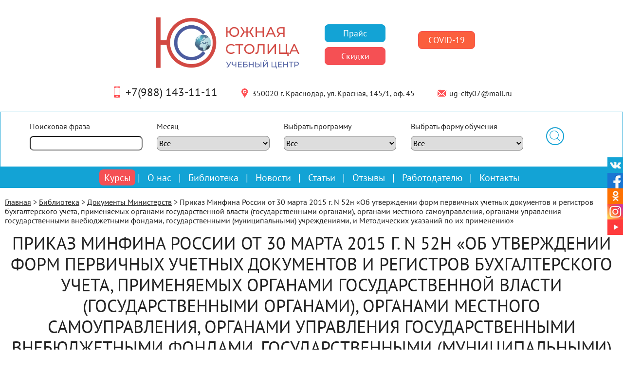

--- FILE ---
content_type: text/html; charset=utf-8
request_url: https://xn--123-3ed8d.xn--p1ai/distantsionnoe-obuchenie-biblioteka/prikaz-minfina-rossii-ot-30-marta-2015-g-n-52n-ob-utverzhdenii-form-pervichnyh-uchetnyh-dokumentov-i-registrov-buhgalterskogo-ucheta-primenyaemyh-organami-gosudarstvennoj-vlasti-gosudarstvennymi-orga/
body_size: 11756
content:
<!DOCTYPE html>
<html lang=ru class="adap">
<head>

    <meta charset="utf-8" />
    <!-- Platinum Seo Pack, version 2.4.0 by https://techblissonline.com/ -->
<title>Приказ Минфина России от 30 марта 2015 г. N 52н &quot;Об утверждении форм первичных учетных документов и регистров бухгалтерского учета, применяемых органами государственной власти (государственными органами), органами местного самоуправления, органами управления государственными внебюджетными фондами, государственными (муниципальными) учреждениями, и Методических указаний по их применению&quot; | Южная столица</title>

<meta name="robots" content="index,follow" />
<link rel="canonical" href="https://xn--123-3ed8d.xn--p1ai/distantsionnoe-obuchenie-biblioteka/prikaz-minfina-rossii-ot-30-marta-2015-g-n-52n-ob-utverzhdenii-form-pervichnyh-uchetnyh-dokumentov-i-registrov-buhgalterskogo-ucheta-primenyaemyh-organami-gosudarstvennoj-vlasti-gosudarstvennymi-orga/" />

<!--Techblissonline Platinum SEO Pack -->

    <meta name="viewport" content="width=device-width, initial-scale=1">
    <link rel="shortcut icon" href="https://xn--123-3ed8d.xn--p1ai/favicon.png">

    <!--[if IE]>
    <script src="https://xn--123-3ed8d.xn--p1ai/wp-content/themes/kursy/js/html5.js"></script>
    <![endif]-->

	<style id='wp-img-auto-sizes-contain-inline-css' type='text/css'>
img:is([sizes=auto i],[sizes^="auto," i]){contain-intrinsic-size:3000px 1500px}
/*# sourceURL=wp-img-auto-sizes-contain-inline-css */
</style>
<link rel='stylesheet' id='twb-open-sans-css' href='https://fonts.googleapis.com/css?family=Open+Sans%3A300%2C400%2C500%2C600%2C700%2C800&#038;display=swap&#038;ver=6.9'  media='all' />
<link rel='stylesheet' id='twbbwg-global-css' href='https://xn--123-3ed8d.xn--p1ai/wp-content/plugins/photo-gallery/booster/assets/css/global.css?ver=1.0.0'  media='all' />
<style id='wp-emoji-styles-inline-css' type='text/css'>

	img.wp-smiley, img.emoji {
		display: inline !important;
		border: none !important;
		box-shadow: none !important;
		height: 1em !important;
		width: 1em !important;
		margin: 0 0.07em !important;
		vertical-align: -0.1em !important;
		background: none !important;
		padding: 0 !important;
	}
/*# sourceURL=wp-emoji-styles-inline-css */
</style>
<link rel='stylesheet' id='wp-block-library-css' href='https://xn--123-3ed8d.xn--p1ai/wp-includes/css/dist/block-library/style.min.css?ver=6.9'  media='all' />
<style id='global-styles-inline-css' type='text/css'>
:root{--wp--preset--aspect-ratio--square: 1;--wp--preset--aspect-ratio--4-3: 4/3;--wp--preset--aspect-ratio--3-4: 3/4;--wp--preset--aspect-ratio--3-2: 3/2;--wp--preset--aspect-ratio--2-3: 2/3;--wp--preset--aspect-ratio--16-9: 16/9;--wp--preset--aspect-ratio--9-16: 9/16;--wp--preset--color--black: #000000;--wp--preset--color--cyan-bluish-gray: #abb8c3;--wp--preset--color--white: #ffffff;--wp--preset--color--pale-pink: #f78da7;--wp--preset--color--vivid-red: #cf2e2e;--wp--preset--color--luminous-vivid-orange: #ff6900;--wp--preset--color--luminous-vivid-amber: #fcb900;--wp--preset--color--light-green-cyan: #7bdcb5;--wp--preset--color--vivid-green-cyan: #00d084;--wp--preset--color--pale-cyan-blue: #8ed1fc;--wp--preset--color--vivid-cyan-blue: #0693e3;--wp--preset--color--vivid-purple: #9b51e0;--wp--preset--gradient--vivid-cyan-blue-to-vivid-purple: linear-gradient(135deg,rgb(6,147,227) 0%,rgb(155,81,224) 100%);--wp--preset--gradient--light-green-cyan-to-vivid-green-cyan: linear-gradient(135deg,rgb(122,220,180) 0%,rgb(0,208,130) 100%);--wp--preset--gradient--luminous-vivid-amber-to-luminous-vivid-orange: linear-gradient(135deg,rgb(252,185,0) 0%,rgb(255,105,0) 100%);--wp--preset--gradient--luminous-vivid-orange-to-vivid-red: linear-gradient(135deg,rgb(255,105,0) 0%,rgb(207,46,46) 100%);--wp--preset--gradient--very-light-gray-to-cyan-bluish-gray: linear-gradient(135deg,rgb(238,238,238) 0%,rgb(169,184,195) 100%);--wp--preset--gradient--cool-to-warm-spectrum: linear-gradient(135deg,rgb(74,234,220) 0%,rgb(151,120,209) 20%,rgb(207,42,186) 40%,rgb(238,44,130) 60%,rgb(251,105,98) 80%,rgb(254,248,76) 100%);--wp--preset--gradient--blush-light-purple: linear-gradient(135deg,rgb(255,206,236) 0%,rgb(152,150,240) 100%);--wp--preset--gradient--blush-bordeaux: linear-gradient(135deg,rgb(254,205,165) 0%,rgb(254,45,45) 50%,rgb(107,0,62) 100%);--wp--preset--gradient--luminous-dusk: linear-gradient(135deg,rgb(255,203,112) 0%,rgb(199,81,192) 50%,rgb(65,88,208) 100%);--wp--preset--gradient--pale-ocean: linear-gradient(135deg,rgb(255,245,203) 0%,rgb(182,227,212) 50%,rgb(51,167,181) 100%);--wp--preset--gradient--electric-grass: linear-gradient(135deg,rgb(202,248,128) 0%,rgb(113,206,126) 100%);--wp--preset--gradient--midnight: linear-gradient(135deg,rgb(2,3,129) 0%,rgb(40,116,252) 100%);--wp--preset--font-size--small: 13px;--wp--preset--font-size--medium: 20px;--wp--preset--font-size--large: 36px;--wp--preset--font-size--x-large: 42px;--wp--preset--spacing--20: 0.44rem;--wp--preset--spacing--30: 0.67rem;--wp--preset--spacing--40: 1rem;--wp--preset--spacing--50: 1.5rem;--wp--preset--spacing--60: 2.25rem;--wp--preset--spacing--70: 3.38rem;--wp--preset--spacing--80: 5.06rem;--wp--preset--shadow--natural: 6px 6px 9px rgba(0, 0, 0, 0.2);--wp--preset--shadow--deep: 12px 12px 50px rgba(0, 0, 0, 0.4);--wp--preset--shadow--sharp: 6px 6px 0px rgba(0, 0, 0, 0.2);--wp--preset--shadow--outlined: 6px 6px 0px -3px rgb(255, 255, 255), 6px 6px rgb(0, 0, 0);--wp--preset--shadow--crisp: 6px 6px 0px rgb(0, 0, 0);}:where(.is-layout-flex){gap: 0.5em;}:where(.is-layout-grid){gap: 0.5em;}body .is-layout-flex{display: flex;}.is-layout-flex{flex-wrap: wrap;align-items: center;}.is-layout-flex > :is(*, div){margin: 0;}body .is-layout-grid{display: grid;}.is-layout-grid > :is(*, div){margin: 0;}:where(.wp-block-columns.is-layout-flex){gap: 2em;}:where(.wp-block-columns.is-layout-grid){gap: 2em;}:where(.wp-block-post-template.is-layout-flex){gap: 1.25em;}:where(.wp-block-post-template.is-layout-grid){gap: 1.25em;}.has-black-color{color: var(--wp--preset--color--black) !important;}.has-cyan-bluish-gray-color{color: var(--wp--preset--color--cyan-bluish-gray) !important;}.has-white-color{color: var(--wp--preset--color--white) !important;}.has-pale-pink-color{color: var(--wp--preset--color--pale-pink) !important;}.has-vivid-red-color{color: var(--wp--preset--color--vivid-red) !important;}.has-luminous-vivid-orange-color{color: var(--wp--preset--color--luminous-vivid-orange) !important;}.has-luminous-vivid-amber-color{color: var(--wp--preset--color--luminous-vivid-amber) !important;}.has-light-green-cyan-color{color: var(--wp--preset--color--light-green-cyan) !important;}.has-vivid-green-cyan-color{color: var(--wp--preset--color--vivid-green-cyan) !important;}.has-pale-cyan-blue-color{color: var(--wp--preset--color--pale-cyan-blue) !important;}.has-vivid-cyan-blue-color{color: var(--wp--preset--color--vivid-cyan-blue) !important;}.has-vivid-purple-color{color: var(--wp--preset--color--vivid-purple) !important;}.has-black-background-color{background-color: var(--wp--preset--color--black) !important;}.has-cyan-bluish-gray-background-color{background-color: var(--wp--preset--color--cyan-bluish-gray) !important;}.has-white-background-color{background-color: var(--wp--preset--color--white) !important;}.has-pale-pink-background-color{background-color: var(--wp--preset--color--pale-pink) !important;}.has-vivid-red-background-color{background-color: var(--wp--preset--color--vivid-red) !important;}.has-luminous-vivid-orange-background-color{background-color: var(--wp--preset--color--luminous-vivid-orange) !important;}.has-luminous-vivid-amber-background-color{background-color: var(--wp--preset--color--luminous-vivid-amber) !important;}.has-light-green-cyan-background-color{background-color: var(--wp--preset--color--light-green-cyan) !important;}.has-vivid-green-cyan-background-color{background-color: var(--wp--preset--color--vivid-green-cyan) !important;}.has-pale-cyan-blue-background-color{background-color: var(--wp--preset--color--pale-cyan-blue) !important;}.has-vivid-cyan-blue-background-color{background-color: var(--wp--preset--color--vivid-cyan-blue) !important;}.has-vivid-purple-background-color{background-color: var(--wp--preset--color--vivid-purple) !important;}.has-black-border-color{border-color: var(--wp--preset--color--black) !important;}.has-cyan-bluish-gray-border-color{border-color: var(--wp--preset--color--cyan-bluish-gray) !important;}.has-white-border-color{border-color: var(--wp--preset--color--white) !important;}.has-pale-pink-border-color{border-color: var(--wp--preset--color--pale-pink) !important;}.has-vivid-red-border-color{border-color: var(--wp--preset--color--vivid-red) !important;}.has-luminous-vivid-orange-border-color{border-color: var(--wp--preset--color--luminous-vivid-orange) !important;}.has-luminous-vivid-amber-border-color{border-color: var(--wp--preset--color--luminous-vivid-amber) !important;}.has-light-green-cyan-border-color{border-color: var(--wp--preset--color--light-green-cyan) !important;}.has-vivid-green-cyan-border-color{border-color: var(--wp--preset--color--vivid-green-cyan) !important;}.has-pale-cyan-blue-border-color{border-color: var(--wp--preset--color--pale-cyan-blue) !important;}.has-vivid-cyan-blue-border-color{border-color: var(--wp--preset--color--vivid-cyan-blue) !important;}.has-vivid-purple-border-color{border-color: var(--wp--preset--color--vivid-purple) !important;}.has-vivid-cyan-blue-to-vivid-purple-gradient-background{background: var(--wp--preset--gradient--vivid-cyan-blue-to-vivid-purple) !important;}.has-light-green-cyan-to-vivid-green-cyan-gradient-background{background: var(--wp--preset--gradient--light-green-cyan-to-vivid-green-cyan) !important;}.has-luminous-vivid-amber-to-luminous-vivid-orange-gradient-background{background: var(--wp--preset--gradient--luminous-vivid-amber-to-luminous-vivid-orange) !important;}.has-luminous-vivid-orange-to-vivid-red-gradient-background{background: var(--wp--preset--gradient--luminous-vivid-orange-to-vivid-red) !important;}.has-very-light-gray-to-cyan-bluish-gray-gradient-background{background: var(--wp--preset--gradient--very-light-gray-to-cyan-bluish-gray) !important;}.has-cool-to-warm-spectrum-gradient-background{background: var(--wp--preset--gradient--cool-to-warm-spectrum) !important;}.has-blush-light-purple-gradient-background{background: var(--wp--preset--gradient--blush-light-purple) !important;}.has-blush-bordeaux-gradient-background{background: var(--wp--preset--gradient--blush-bordeaux) !important;}.has-luminous-dusk-gradient-background{background: var(--wp--preset--gradient--luminous-dusk) !important;}.has-pale-ocean-gradient-background{background: var(--wp--preset--gradient--pale-ocean) !important;}.has-electric-grass-gradient-background{background: var(--wp--preset--gradient--electric-grass) !important;}.has-midnight-gradient-background{background: var(--wp--preset--gradient--midnight) !important;}.has-small-font-size{font-size: var(--wp--preset--font-size--small) !important;}.has-medium-font-size{font-size: var(--wp--preset--font-size--medium) !important;}.has-large-font-size{font-size: var(--wp--preset--font-size--large) !important;}.has-x-large-font-size{font-size: var(--wp--preset--font-size--x-large) !important;}
/*# sourceURL=global-styles-inline-css */
</style>

<style id='classic-theme-styles-inline-css' type='text/css'>
/*! This file is auto-generated */
.wp-block-button__link{color:#fff;background-color:#32373c;border-radius:9999px;box-shadow:none;text-decoration:none;padding:calc(.667em + 2px) calc(1.333em + 2px);font-size:1.125em}.wp-block-file__button{background:#32373c;color:#fff;text-decoration:none}
/*# sourceURL=/wp-includes/css/classic-themes.min.css */
</style>
<link rel='stylesheet' id='bwg_fonts-css' href='https://xn--123-3ed8d.xn--p1ai/wp-content/plugins/photo-gallery/css/bwg-fonts/fonts.css?ver=0.0.1'  media='all' />
<link rel='stylesheet' id='sumoselect-css' href='https://xn--123-3ed8d.xn--p1ai/wp-content/plugins/photo-gallery/css/sumoselect.min.css?ver=3.4.6'  media='all' />
<link rel='stylesheet' id='mCustomScrollbar-css' href='https://xn--123-3ed8d.xn--p1ai/wp-content/plugins/photo-gallery/css/jquery.mCustomScrollbar.min.css?ver=3.1.5'  media='all' />
<link rel='stylesheet' id='bwg_googlefonts-css' href='https://fonts.googleapis.com/css?family=Ubuntu&#038;subset=greek,latin,greek-ext,vietnamese,cyrillic-ext,latin-ext,cyrillic'  media='all' />
<link rel='stylesheet' id='bwg_frontend-css' href='https://xn--123-3ed8d.xn--p1ai/wp-content/plugins/photo-gallery/css/styles.min.css?ver=1.8.37'  media='all' />
<link rel='stylesheet' id='owl_carousel-css' href='https://xn--123-3ed8d.xn--p1ai/wp-content/themes/kursy/owl.carousel.css?ver=6.9'  media='all' />
<link rel='stylesheet' id='style-css' href='https://xn--123-3ed8d.xn--p1ai/wp-content/themes/kursy/style.css?ver=2020-0207-26'  media='all' />
<script type="text/javascript" src="https://xn--123-3ed8d.xn--p1ai/wp-content/themes/kursy/js/jquery.js?ver=6.9" id="jquery-js"></script>
<script type="text/javascript" src="https://xn--123-3ed8d.xn--p1ai/wp-content/plugins/photo-gallery/booster/assets/js/circle-progress.js?ver=1.2.2" id="twbbwg-circle-js"></script>
<script type="text/javascript" id="twbbwg-global-js-extra">
/* <![CDATA[ */
var twb = {"nonce":"2fa527f2ac","ajax_url":"https://xn--123-3ed8d.xn--p1ai/wp-admin/admin-ajax.php","plugin_url":"https://xn--123-3ed8d.xn--p1ai/wp-content/plugins/photo-gallery/booster","href":"https://xn--123-3ed8d.xn--p1ai/wp-admin/admin.php?page=twbbwg_photo-gallery"};
var twb = {"nonce":"2fa527f2ac","ajax_url":"https://xn--123-3ed8d.xn--p1ai/wp-admin/admin-ajax.php","plugin_url":"https://xn--123-3ed8d.xn--p1ai/wp-content/plugins/photo-gallery/booster","href":"https://xn--123-3ed8d.xn--p1ai/wp-admin/admin.php?page=twbbwg_photo-gallery"};
//# sourceURL=twbbwg-global-js-extra
/* ]]> */
</script>
<script type="text/javascript" src="https://xn--123-3ed8d.xn--p1ai/wp-content/plugins/photo-gallery/booster/assets/js/global.js?ver=1.0.0" id="twbbwg-global-js"></script>
<script type="text/javascript" src="https://xn--123-3ed8d.xn--p1ai/wp-content/plugins/photo-gallery/js/jquery.sumoselect.min.js?ver=3.4.6" id="sumoselect-js"></script>
<script type="text/javascript" src="https://xn--123-3ed8d.xn--p1ai/wp-content/plugins/photo-gallery/js/tocca.min.js?ver=2.0.9" id="bwg_mobile-js"></script>
<script type="text/javascript" src="https://xn--123-3ed8d.xn--p1ai/wp-content/plugins/photo-gallery/js/jquery.mCustomScrollbar.concat.min.js?ver=3.1.5" id="mCustomScrollbar-js"></script>
<script type="text/javascript" src="https://xn--123-3ed8d.xn--p1ai/wp-content/plugins/photo-gallery/js/jquery.fullscreen.min.js?ver=0.6.0" id="jquery-fullscreen-js"></script>
<script type="text/javascript" id="bwg_frontend-js-extra">
/* <![CDATA[ */
var bwg_objectsL10n = {"bwg_field_required":"\u043f\u043e\u043b\u0435 \u043e\u0431\u044f\u0437\u0430\u0442\u0435\u043b\u044c\u043d\u043e \u0434\u043b\u044f \u0437\u0430\u043f\u043e\u043b\u043d\u0435\u043d\u0438\u044f.","bwg_mail_validation":"\u041d\u0435\u0434\u043e\u043f\u0443\u0441\u0442\u0438\u043c\u044b\u0439 email-\u0430\u0434\u0440\u0435\u0441.","bwg_search_result":"\u041d\u0435\u0442 \u0438\u0437\u043e\u0431\u0440\u0430\u0436\u0435\u043d\u0438\u0439, \u0441\u043e\u043e\u0442\u0432\u0435\u0442\u0441\u0442\u0432\u0443\u044e\u0449\u0438\u0445 \u0432\u0430\u0448\u0435\u043c\u0443 \u043f\u043e\u0438\u0441\u043a\u0443.","bwg_select_tag":"\u0412\u044b\u0431\u0435\u0440\u0438\u0442\u0435 \u043c\u0435\u0442\u043a\u0443","bwg_order_by":"\u0423\u043f\u043e\u0440\u044f\u0434\u043e\u0447\u0438\u0442\u044c \u043f\u043e","bwg_search":"\u041f\u043e\u0438\u0441\u043a","bwg_show_ecommerce":"\u041f\u043e\u043a\u0430\u0437\u0430\u0442\u044c \u044d\u043b\u0435\u043a\u0442\u0440\u043e\u043d\u043d\u0443\u044e \u0442\u043e\u0440\u0433\u043e\u0432\u043b\u044e","bwg_hide_ecommerce":"\u0421\u043a\u0440\u044b\u0442\u044c \u044d\u043b\u0435\u043a\u0442\u0440\u043e\u043d\u043d\u0443\u044e \u0442\u043e\u0440\u0433\u043e\u0432\u043b\u044e","bwg_show_comments":"\u041f\u043e\u043a\u0430\u0437\u0430\u0442\u044c \u043a\u043e\u043c\u043c\u0435\u043d\u0442\u0430\u0440\u0438\u0438","bwg_hide_comments":"\u0421\u043a\u0440\u044b\u0442\u044c \u043a\u043e\u043c\u043c\u0435\u043d\u0442\u0430\u0440\u0438\u0438","bwg_restore":"\u0412\u043e\u0441\u0441\u0442\u0430\u043d\u043e\u0432\u0438\u0442\u044c","bwg_maximize":"\u041c\u0430\u043a\u0441\u0438\u043c\u0438\u0437\u0438\u0440\u043e\u0432\u0430\u0442\u044c","bwg_fullscreen":"\u041d\u0430 \u0432\u0435\u0441\u044c \u044d\u043a\u0440\u0430\u043d","bwg_exit_fullscreen":"\u041e\u0442\u043a\u043b\u044e\u0447\u0438\u0442\u044c \u043f\u043e\u043b\u043d\u043e\u044d\u043a\u0440\u0430\u043d\u043d\u044b\u0439 \u0440\u0435\u0436\u0438\u043c","bwg_search_tag":"\u041f\u041e\u0418\u0421\u041a...","bwg_tag_no_match":"\u041c\u0435\u0442\u043a\u0438 \u043d\u0435 \u043d\u0430\u0439\u0434\u0435\u043d\u044b","bwg_all_tags_selected":"\u0412\u0441\u0435 \u043c\u0435\u0442\u043a\u0438 \u0432\u044b\u0431\u0440\u0430\u043d\u044b","bwg_tags_selected":"\u0432\u044b\u0431\u0440\u0430\u043d\u043d\u044b\u0435 \u043c\u0435\u0442\u043a\u0438","play":"\u0412\u043e\u0441\u043f\u0440\u043e\u0438\u0437\u0432\u0435\u0441\u0442\u0438","pause":"\u041f\u0430\u0443\u0437\u0430","is_pro":"","bwg_play":"\u0412\u043e\u0441\u043f\u0440\u043e\u0438\u0437\u0432\u0435\u0441\u0442\u0438","bwg_pause":"\u041f\u0430\u0443\u0437\u0430","bwg_hide_info":"\u0421\u043a\u0440\u044b\u0442\u044c \u0438\u043d\u0444\u043e\u0440\u043c\u0430\u0446\u0438\u044e","bwg_show_info":"\u041f\u043e\u043a\u0430\u0437\u0430\u0442\u044c \u0438\u043d\u0444\u043e\u0440\u043c\u0430\u0446\u0438\u044e","bwg_hide_rating":"\u0421\u043a\u0440\u044b\u0442\u044c \u0440\u0435\u0439\u0442\u0438\u043d\u0433","bwg_show_rating":"\u041f\u043e\u043a\u0430\u0437\u0430\u0442\u044c \u0440\u0435\u0439\u0442\u0438\u043d\u0433","ok":"Ok","cancel":"\u041e\u0442\u043c\u0435\u043d\u0430","select_all":"\u0412\u044b\u0434\u0435\u043b\u0438\u0442\u044c \u0432\u0441\u0451","lazy_load":"0","lazy_loader":"https://xn--123-3ed8d.xn--p1ai/wp-content/plugins/photo-gallery/images/ajax_loader.png","front_ajax":"0","bwg_tag_see_all":"\u043f\u043e\u0441\u043c\u043e\u0442\u0440\u0435\u0442\u044c \u0432\u0441\u0435 \u043c\u0435\u0442\u043a\u0438","bwg_tag_see_less":"\u0432\u0438\u0434\u0435\u0442\u044c \u043c\u0435\u043d\u044c\u0448\u0435 \u043c\u0435\u0442\u043e\u043a"};
//# sourceURL=bwg_frontend-js-extra
/* ]]> */
</script>
<script type="text/javascript" src="https://xn--123-3ed8d.xn--p1ai/wp-content/plugins/photo-gallery/js/scripts.min.js?ver=1.8.37" id="bwg_frontend-js"></script>
<link rel="https://api.w.org/" href="https://xn--123-3ed8d.xn--p1ai/wp-json/" /><link rel="alternate" title="JSON" type="application/json" href="https://xn--123-3ed8d.xn--p1ai/wp-json/wp/v2/posts/2964" /><link rel="alternate nofollow" type="application/rss+xml" title="Южная столица &raquo; Лента комментариев к &laquo;Приказ Минфина России от 30 марта 2015 г. N 52н &#171;Об утверждении форм первичных учетных документов и регистров бухгалтерского учета, применяемых органами государственной власти (государственными органами), органами местного самоуправления, органами управления государственными внебюджетными фондами, государственными (муниципальными) учреждениями, и Методических указаний по их применению&#187;&raquo;" href="https://xn--123-3ed8d.xn--p1ai/distantsionnoe-obuchenie-biblioteka/prikaz-minfina-rossii-ot-30-marta-2015-g-n-52n-ob-utverzhdenii-form-pervichnyh-uchetnyh-dokumentov-i-registrov-buhgalterskogo-ucheta-primenyaemyh-organami-gosudarstvennoj-vlasti-gosudarstvennymi-orga/feed/" />

    <script>
		var templateDir = "https://xn--123-3ed8d.xn--p1ai/wp-content/themes/kursy";
	</script>

    
	<script src="https://vk.com/js/api/openapi.js?157" type="text/javascript"></script>
	<meta name="google-site-verification" content="lg-ZOk9BUEryAEBYn06GprUzwGyX2Pp86gEavpuXCtE" />
	<script async src="//pagead2.googlesyndication.com/pagead/js/adsbygoogle.js"></script>
<script>
  (adsbygoogle = window.adsbygoogle || []).push({
    google_ad_client: "ca-pub-4260107051955496",
    enable_page_level_ads: true
  });
</script>
	<meta name="yandex-verification" content="3a967da85f6cb6ed" />
	<meta name="google-site-verification" content="tqToLAj4pY06SIvy91p6RR792QfQof0roHCtlpBaL8U" />
	<meta name="mailru-domain" content="vBnhGfWAm02Dimsi" />
</head>


<body>
	<div class="page" id="pagaT">
		<div class="wrap">
			<header>
				<div class="headhi">
					<div class="contentos">
						<div class="head">

														
							<div class="logo">
								<div class="logoLeft">
									<figure class="for_pic">
										<a href="https://xn--123-3ed8d.xn--p1ai">
											<img src="https://xn--123-3ed8d.xn--p1ai/wp-content/uploads/2018/05/Logo-YUS-tonkij-vektor-1.png" alt="logo"/>										</a>
									</figure>
																	</div>

								<div class="s_bs">
									<span  class="s_b price_n priceLight">Прайс</span>

									<br />

									<span class="s_b s_b2 skilosLight">Скидки</span>
								</div>
							</div>
							<div class="head_lk_soc" style="padding-top:1px;">

								<div class="COVID">
									<span class="s_b s_b_COVID" style="background: #fb5f3d;">COVID-19</span>
									<div class="COVIDsh">
										<a href="https://xn--123-3ed8d.xn--p1ai/biblioteka/covid-19/ukazy-prezidenta/">Нормативы (НПА)</a>
										<a href="https://xn--123-3ed8d.xn--p1ai/stati/karantin-v-krasnodare-po-koronavirusu-prodlen-do-18-04-2020/">Рекомендации на период карантина</a>
									</div>
								</div>
								
							</div>

							<div class="head_kont">
								<div class="head_kont_tel">
									<figure>
										<img src="https://xn--123-3ed8d.xn--p1ai/wp-content/themes/kursy/images/hi_m.png" alt="">
									</figure>
									<a href="tel:79881431111">+7(988) 143-11-11</a>
								</div>
								<div class="">
									<figure>
										<img src="https://xn--123-3ed8d.xn--p1ai/wp-content/themes/kursy/images/hi_l.png" alt="">
									</figure>
									<a target="_blank" href="https://maps.google.com?saddr=Current+Location&daddr=45.0467504,38.9773793">350020 г. Краснодар, ул. Красная, 145/1, оф. 45</a>
								</div>

								<div class="">
									<figure>
										<img src="https://xn--123-3ed8d.xn--p1ai/wp-content/themes/kursy/images/hi_e.png" alt="">
									</figure>
									<a href="mailto:ug-city07@mail.ru">ug-city07@mail.ru</a>
								</div>
							</div>

														
						</div>
				    </div>
				</div>

				<div class="secWP secWPhead">
					
					<form method="get" action="https://xn--123-3ed8d.xn--p1ai/najdennye-kursy/">
						<div class="contentos">	
							<div class="one">
								<span>Поисковая фраза</span>
								<input class="searchI" type="search" name="text" value=""/>
							</div>
							
							<div class="one">
								<span>Месяц</span>
								<select name="mounth">
									<option value="all" >Все</option>
									<option value="01" >Январь</option>
									<option value="02" >Февраль</option>
									<option value="03" >Март</option>
									<option value="04" >Апрель</option>
									<option value="05" >Май</option>
									<option value="06" >Июнь</option>
									<option value="07" >Июль</option>
									<option value="08" >Август</option>
									<option value="09" >Сентябрь</option>
									<option value="10" >Октябрь</option>
									<option value="11" >Ноябрь</option>
									<option value="12" >Декабрь</option>
								</select>
							</div>
							
							<div class="one">
								<span>Выбрать программу</span>
								<select name="prog">
									<option value="all" >Все</option>
										
									<option value="14" >Повышение квалификации</option>
										
									<option value="15" >Профессиональная переподготовка</option>
										
									<option value="272" >Семинары</option>
										
									<option value="18" >Тренинги</option>
									  
								</select>
							</div>
							
							<div class="one">
								<span>Выбрать форму обучения</span>
								<select name="form">
									<option value="all" >Все</option>
									<option value="Очная" >Очная</option>
									<option value="Дистанционный" >Дистанционный</option>
								</select>
							</div>
						
							<div class="one">
								<input class="submito" type="submit" name="submito" value=""/>
							</div>
						</div>
				    </form>					</div>

				<div class="menu" role="navigation">
					<div class="contentos">
												<div class="menuPunkt menuPunktred">
							<a href="https://xn--123-3ed8d.xn--p1ai/obuchenie/" class="podPunktName">Курсы</a>

							<ul class="podPunkt">
								<li><a href="https://xn--123-3ed8d.xn--p1ai/kursy/">Все курсы</a></li>
								<li><a href="https://xn--123-3ed8d.xn--p1ai/formy-obucheniya/ochno-v-auditorii/">Формы обучения</a></li>
								<li><a href="https://xn--123-3ed8d.xn--p1ai/kalendar-zanyatij/">Календарь</a></li>
					    		
																

								<li><a href="https://xn--123-3ed8d.xn--p1ai/prezentatsiya/">Презентация</a></li>
								<li><a href="https://xn--123-3ed8d.xn--p1ai/uroks/">Уроки</a></li>
							</ul>
						</div> |

						<div class="menuPunkt">
							
																	<a href="https://xn--123-3ed8d.xn--p1ai/o-nas/osnovnye-svedeniya/" class="podPunktName">О нас</a>
									<ul class="podPunkt">
								
								<li><a href="https://xn--123-3ed8d.xn--p1ai/o-nas/osnovnye-svedeniya/">Основные сведения</a></li>

							
								
								<li><a href="https://xn--123-3ed8d.xn--p1ai/o-nas/struktura-i-organy-upravleniya-obrazovatelnoj-organizatsiej/">Структура и органы управления образовательной организацией</a></li>

							
								
								<li><a href="https://xn--123-3ed8d.xn--p1ai/o-nas/doc2/">Документы</a></li>

							
								
								<li><a href="https://xn--123-3ed8d.xn--p1ai/o-nas/obrazovanie/">Образование</a></li>

							
								
								<li><a href="https://xn--123-3ed8d.xn--p1ai/o-nas/obrazovatelnye-standarty/">Образовательные стандарты</a></li>

							
								
								<li><a href="https://xn--123-3ed8d.xn--p1ai/o-nas/rukovodstvo-pedagogicheskij-sostav/">Руководство. Педагогический (научно-педагогический) состав</a></li>

							
								
								<li><a href="https://xn--123-3ed8d.xn--p1ai/o-nas/materialno-tehnicheskoe-obespechenie-i-osnashhennost-obrazovatelnogo-protsessa/">Материально-техническое обеспечение и оснащенность образовательного процесса</a></li>

							
								
								<li><a href="https://xn--123-3ed8d.xn--p1ai/o-nas/stipendii-i-inye-vidy-materialnoj-podderzhki/">Стипендии и иные виды материальной поддержки</a></li>

							
								
								<li><a href="https://xn--123-3ed8d.xn--p1ai/o-nas/platnye-obrazovatelnye-uslugi/">Платные образовательные услуги</a></li>

							
								
								<li><a href="https://xn--123-3ed8d.xn--p1ai/o-nas/finansovo-hozyajstvennaya-deyatelnost/">Финансово-хозяйственная деятельность</a></li>

							
								
								<li><a href="https://xn--123-3ed8d.xn--p1ai/o-nas/vakantnye-mesta-dlya-priema-perevoda/">Вакантные места для приема (перевода)</a></li>

							
								
								<li><a href="https://xn--123-3ed8d.xn--p1ai/o-nas/lokalnye-normativnye-akty/">Локальные нормативные акты</a></li>

							
															</ul>
													</div> |

					    <a class="menuPunkt" href="https://xn--123-3ed8d.xn--p1ai/biblioteka/professionalnoe-obuchenie-biblioteka/konstitutsiya-rf/">Библиотека</a> |

						<a class="menuPunkt" href="https://xn--123-3ed8d.xn--p1ai/novosti/">Новости</a> |

						<a class="menuPunkt" href="https://xn--123-3ed8d.xn--p1ai/stati/">Статьи</a> |

						<a class="menuPunkt" href="https://xn--123-3ed8d.xn--p1ai/otzyvy/">Отзывы</a> |

						<!--
						<div class="menuPunkt">
							
																	<a href="https://xn--123-3ed8d.xn--p1ai/galereya/kursy-galereya/" class="podPunktName">Галерея</a>
									<ul class="podPunkt">
								
								<li><a href="https://xn--123-3ed8d.xn--p1ai/galereya/kursy-galereya/">Курсы</a></li>

							
								
								<li><a href="https://xn--123-3ed8d.xn--p1ai/galereya/seminary-galereya/">Семинары</a></li>

							
								
								<li><a href="https://xn--123-3ed8d.xn--p1ai/galereya/treningi-galereya/">Тренинги</a></li>

							
								
								<li><a href="https://xn--123-3ed8d.xn--p1ai/galereya/meropriyatiya/">Мероприятия</a></li>

							
															</ul>
													</div> |
						-->

						<div class="menuPunkt">
							
																	<a href="https://xn--123-3ed8d.xn--p1ai/rabotodatelyu/trudoustrojstvo/" class="podPunktName">Работодателю</a>
									<ul class="podPunkt">
								
								<li><a href="https://xn--123-3ed8d.xn--p1ai/rabotodatelyu/trudoustrojstvo/">Трудоустройство</a></li>

							
								
								<li><a href="https://xn--123-3ed8d.xn--p1ai/rabotodatelyu/vozmeshhenie-rashodov-na-obuchenie/">Возмещение расходов на обучение</a></li>

							
								
								<li><a href="https://xn--123-3ed8d.xn--p1ai/rabotodatelyu/sotrudnichestvo-i-vzaimodejstvie/">Сотрудничество и взаимодействие</a></li>

							
															</ul>
													</div> |

						<a class="menuPunkt" href="https://xn--123-3ed8d.xn--p1ai/kontakty/">Контакты</a>
				    </div>
				</div>

				<button class="cmn-toggle-switch cmn-toggle-switch__htx">
				  <span></span>
				</button>

				<div class="headsoc">
													<a href="https://vk.com/us_krasnodar"><img src="https://xn--123-3ed8d.xn--p1ai/wp-content/themes/kursy/images/vk.png" alt="vk"/></a>
								<a href="https://www.facebook.com/ugcity"><img src="https://xn--123-3ed8d.xn--p1ai/wp-content/themes/kursy/images/fb.png" alt="fb"/></a>
								<a href="https://ok.ru/krd.education"><img src="https://xn--123-3ed8d.xn--p1ai/wp-content/themes/kursy/images/ok.png" alt="ok"/></a>
								<a href="https://www.instagram.com/yjnaya_stolitsa/"><img src="https://xn--123-3ed8d.xn--p1ai/wp-content/themes/kursy/images/in.png" alt="in"/></a>
								<a href="https://www.youtube.com/channel/UCzFpyQSyxtavJNaGuMaW0yQ"><img src="https://xn--123-3ed8d.xn--p1ai/wp-content/themes/kursy/images/yu.png" alt="yu"/></a>
				</div>

			</header>
						<main>

				
				

				<div class="sec secOt ">
					<div class="contentos">
						<div class="bread">
							


							<a href="https://xn--123-3ed8d.xn--p1ai">Главная</a> >

			            	<a href="https://xn--123-3ed8d.xn--p1ai/biblioteka/">Библиотека</a> > <a href="https://xn--123-3ed8d.xn--p1ai/biblioteka/distantsionnoe-obuchenie-biblioteka/">Документы Министерств</a> > Приказ Минфина России от 30 марта 2015 г. N 52н &#171;Об утверждении форм первичных учетных документов и регистров бухгалтерского учета, применяемых органами государственной власти (государственными органами), органами местного самоуправления, органами управления государственными внебюджетными фондами, государственными (муниципальными) учреждениями, и Методических указаний по их применению&#187;							
						</div>
					</div>

					<div class="contentos h1box">
<span class="turbosep"></span>
						<div class="h1">Приказ Минфина России от 30 марта 2015 г. N 52н &#171;Об утверждении форм первичных учетных документов и регистров бухгалтерского учета, применяемых органами государственной власти (государственными органами), органами местного самоуправления, органами управления государственными внебюджетными фондами, государственными (муниципальными) учреждениями, и Методических указаний по их применению&#187;</div><span class="turboseph1"></span>
<span class="turbosep"></span>

						
<span class="turbosep"></span>
							<div><div class="textInd">
																							</div></div>
<span class="turbosep"></span>

											</div>
				</div>

				
						</main>


	</div>

	</div>

	<footer>
		<div class="contentos">


			<div class="fkont" style="position: relative;overflow: hidden;">
				<a href="https://xn--123-3ed8d.xn--p1ai/kontakty/#onas" style="height: 194px;top: 0;left: 0;right: 0;background:url('https://xn--123-3ed8d.xn--p1ai/wp-content/themes/kursy/images/kartan2.jpg') 50% 50% no-repeat;position: absolute;z-index: 10;display: block;background-size: 900px auto;"></a>
				<div class="h3" style="padding: 210px 0 10px;">Вы всегда можете связаться с нами</div>

								
				<div class="box">
					<div class="one">
						<figure>
							<img src="https://xn--123-3ed8d.xn--p1ai/wp-content/themes/kursy/images/map.png" alt=""/>
						</figure>
						<div>
							<div>350020 г. Краснодар, ул. Красная, 145/1, оф. 45</div>
							<div>с 09:00 до 18:00 перерыв с 13:00 до 14:00</div>
						</div>
					</div>
					<div class="one">
						<figure>
							<img src="https://xn--123-3ed8d.xn--p1ai/wp-content/themes/kursy/images/tel.png" alt=""/>
						</figure>
						<div>
							<div><a href="tel:89181212020">+7(988) 143-11-11</a></div>
							<div style="display: none;">задать вопрос</div>
						</div>
					</div>
				</div>
															</div>
		</div>


		<div class="fmenu">
			<div class="contentos">
										<div class="menuPunkt menuPunktred">
							<a href="https://xn--123-3ed8d.xn--p1ai/obuchenie/" class="podPunktName">Курсы</a>

							<ul class="podPunkt">
								<li><a href="https://xn--123-3ed8d.xn--p1ai/kursy/">Все курсы</a></li>
								<li><a href="https://xn--123-3ed8d.xn--p1ai/formy-obucheniya/ochno-v-auditorii/">Формы обучения</a></li>
								<li><a href="https://xn--123-3ed8d.xn--p1ai/kalendar-zanyatij/">Календарь</a></li>
					    		
																

								<li><a href="https://xn--123-3ed8d.xn--p1ai/prezentatsiya/">Презентация</a></li>
								<li><a href="https://xn--123-3ed8d.xn--p1ai/uroks/">Уроки</a></li>
							</ul>
						</div> |

						<div class="menuPunkt">
							
																	<a href="https://xn--123-3ed8d.xn--p1ai/o-nas/osnovnye-svedeniya/" class="podPunktName">О нас</a>
									<ul class="podPunkt">
								
								<li><a href="https://xn--123-3ed8d.xn--p1ai/o-nas/osnovnye-svedeniya/">Основные сведения</a></li>

							
								
								<li><a href="https://xn--123-3ed8d.xn--p1ai/o-nas/struktura-i-organy-upravleniya-obrazovatelnoj-organizatsiej/">Структура и органы управления образовательной организацией</a></li>

							
								
								<li><a href="https://xn--123-3ed8d.xn--p1ai/o-nas/doc2/">Документы</a></li>

							
								
								<li><a href="https://xn--123-3ed8d.xn--p1ai/o-nas/obrazovanie/">Образование</a></li>

							
								
								<li><a href="https://xn--123-3ed8d.xn--p1ai/o-nas/obrazovatelnye-standarty/">Образовательные стандарты</a></li>

							
								
								<li><a href="https://xn--123-3ed8d.xn--p1ai/o-nas/rukovodstvo-pedagogicheskij-sostav/">Руководство. Педагогический (научно-педагогический) состав</a></li>

							
								
								<li><a href="https://xn--123-3ed8d.xn--p1ai/o-nas/materialno-tehnicheskoe-obespechenie-i-osnashhennost-obrazovatelnogo-protsessa/">Материально-техническое обеспечение и оснащенность образовательного процесса</a></li>

							
								
								<li><a href="https://xn--123-3ed8d.xn--p1ai/o-nas/stipendii-i-inye-vidy-materialnoj-podderzhki/">Стипендии и иные виды материальной поддержки</a></li>

							
								
								<li><a href="https://xn--123-3ed8d.xn--p1ai/o-nas/platnye-obrazovatelnye-uslugi/">Платные образовательные услуги</a></li>

							
								
								<li><a href="https://xn--123-3ed8d.xn--p1ai/o-nas/finansovo-hozyajstvennaya-deyatelnost/">Финансово-хозяйственная деятельность</a></li>

							
								
								<li><a href="https://xn--123-3ed8d.xn--p1ai/o-nas/vakantnye-mesta-dlya-priema-perevoda/">Вакантные места для приема (перевода)</a></li>

							
								
								<li><a href="https://xn--123-3ed8d.xn--p1ai/o-nas/lokalnye-normativnye-akty/">Локальные нормативные акты</a></li>

							
															</ul>
													</div> |

					    <a class="menuPunkt" href="https://xn--123-3ed8d.xn--p1ai/biblioteka/professionalnoe-obuchenie-biblioteka/konstitutsiya-rf/">Библиотека</a> |

						<a class="menuPunkt" href="https://xn--123-3ed8d.xn--p1ai/novosti/">Новости</a> |

						<a class="menuPunkt" href="https://xn--123-3ed8d.xn--p1ai/stati/">Статьи</a> |

						<a class="menuPunkt" href="https://xn--123-3ed8d.xn--p1ai/otzyvy/">Отзывы</a> |

						<!--
						<div class="menuPunkt">
							
																	<a href="https://xn--123-3ed8d.xn--p1ai/galereya/kursy-galereya/" class="podPunktName">Галерея</a>
									<ul class="podPunkt">
								
								<li><a href="https://xn--123-3ed8d.xn--p1ai/galereya/kursy-galereya/">Курсы</a></li>

							
								
								<li><a href="https://xn--123-3ed8d.xn--p1ai/galereya/seminary-galereya/">Семинары</a></li>

							
								
								<li><a href="https://xn--123-3ed8d.xn--p1ai/galereya/treningi-galereya/">Тренинги</a></li>

							
								
								<li><a href="https://xn--123-3ed8d.xn--p1ai/galereya/meropriyatiya/">Мероприятия</a></li>

							
															</ul>
													</div> |
						-->

						<div class="menuPunkt">
							
																	<a href="https://xn--123-3ed8d.xn--p1ai/rabotodatelyu/trudoustrojstvo/" class="podPunktName">Работодателю</a>
									<ul class="podPunkt">
								
								<li><a href="https://xn--123-3ed8d.xn--p1ai/rabotodatelyu/trudoustrojstvo/">Трудоустройство</a></li>

							
								
								<li><a href="https://xn--123-3ed8d.xn--p1ai/rabotodatelyu/vozmeshhenie-rashodov-na-obuchenie/">Возмещение расходов на обучение</a></li>

							
								
								<li><a href="https://xn--123-3ed8d.xn--p1ai/rabotodatelyu/sotrudnichestvo-i-vzaimodejstvie/">Сотрудничество и взаимодействие</a></li>

							
															</ul>
													</div> |

						<a class="menuPunkt" href="https://xn--123-3ed8d.xn--p1ai/kontakty/">Контакты</a>
				 | <a href="https://xn--123-3ed8d.xn--p1ai/oferta/">Оферта</a>
			</div>
			<div class="contentos" style="text-align:center;padding-top:10px;">

				<a style="display:block;" href="https://minobrnauki.gov.ru/" target="_blank">Министерство науки и высшего образования Российской Федерации</a>
				<a style="display:block;" href="https://edu.gov.ru/" target="_blank">Минпросвещения России</a>
				<a style="display:block;" href="https://minobr.krasnodar.ru/" target="_blank">Министерство образования, науки и молодежной политики Краснодарского края</a>
			</div>
		</div>



		<div class="contentos">
			<div class="cop">
								
				<figure class="logo for_pic">
					<img src="https://xn--123-3ed8d.xn--p1ai/wp-content/uploads/2018/05/logof2.png" alt="logo"/>				</figure>

								
				<div class="f_soc">
													<a href="https://vk.com/us_krasnodar"><img src="https://xn--123-3ed8d.xn--p1ai/wp-content/themes/kursy/images/vk.png" alt="vk"/></a>
								<a href="https://www.facebook.com/ugcity"><img src="https://xn--123-3ed8d.xn--p1ai/wp-content/themes/kursy/images/fb.png" alt="fb"/></a>
								<a href="https://ok.ru/krd.education"><img src="https://xn--123-3ed8d.xn--p1ai/wp-content/themes/kursy/images/ok.png" alt="ok"/></a>
								<a href="https://www.instagram.com/yjnaya_stolitsa/"><img src="https://xn--123-3ed8d.xn--p1ai/wp-content/themes/kursy/images/in.png" alt="in"/></a>
								<a href="https://www.youtube.com/channel/UCzFpyQSyxtavJNaGuMaW0yQ"><img src="https://xn--123-3ed8d.xn--p1ai/wp-content/themes/kursy/images/yu.png" alt="yu"/></a>
				</div>

				<div class="sdfg">Пожалуй, лучшие курсы в Краснодаре!</div>

								<form class="adap" method="POST">
					<input type="hidden" name="adapa" value="noadap"/>
					<input type="submit" name="adaps" value="Полная версия сайта"/>
				</form>
			</div>

		
			
			<div class="ramb">

			</div>

		</div>
		<div class="signup_ct skilosLightW">
			<form class="signup_ct2">
				<div class="signup-header">Скидки</div>
				<div class="txt-fld">
										
						<table>
<tbody>
<tr>
<th colspan="2">
<p>Постоянно действующая система скидок:</p>
</th>
</tr>
<tr>
<td>При выборе нескольких программ обучения на каждую программу</td>
<td>5%</td>
</tr>
<tr>
<td>По рекомендации бывшего выпускника ЮС</td>
<td>10%</td>
</tr>
<tr>
<td>Для студентов СПО и ВПО</td>
<td>10%</td>
</tr>
<tr>
<td>Для пенсионеров и предпенсионеров</td>
<td>10%</td>
</tr>
<tr>
<td>Для инвалидов II группы</td>
<td>10%</td>
</tr>
<tr>
<td>День рождения</td>
<td>15%</td>
</tr>
<tr>
<td>Для инвалидов III группы</td>
<td>10%</td>
</tr>
</tbody>
</table>
														</div>
				<div class="close_ct">X</div>
			</form>
			<div class="lean_overlay"></div>
		</div>

		<div class="signup_ct priceLightW">
			<form class="signup_ct2">
				<div class="signup-header"></div>
				<div class="txt-fld">
										
						<table>
<tbody>
<tr>
<th colspan="2">
<p>Цены на курсы:</p>
</th>
</tr>
<tr>
<td>Повышение квалификации</td>
<td>&nbsp;</td>
</tr>
<tr>
<td><a href="https://юс123.рф/povyshenie-kvalifikatsii/tsenoobrazovanie-smetnoe-delo-i-avtomatizatsiya-smetnyh-raschyotov-v-programmnom-komplekse-grand-smeta-8-3/" target="_blank" rel="noopener noreferrer">Сметное дело+Гранд Смета</a></td>
<td>13 400</td>
</tr>
<tr>
<td><a href="https://юс123.рф/povyshenie-kvalifikatsii/autocad-2d/" target="_blank" rel="noopener noreferrer">AutoCAD — 2D</a></td>
<td>9 600</td>
</tr>
<tr>
<td><a href="https://юс123.рф/povyshenie-kvalifikatsii/kontraktnaya-sistema-rossijskoj-federatsii-v-sfere-goszakupok-upravlenie-gosudarstvennymi-i-munitsipalnymi-zakupkami/" target="_blank" rel="noopener noreferrer">Закупки по 44-ФЗ и 223-ФЗ</a></td>
<td>14 400</td>
</tr>
<tr>
<td><a href="https://юс123.рф/povyshenie-kvalifikatsii/buhgalterskij-i-nalogovyj-uchet-v-kommercheskoj-organizatsii-na-platforme-1sv8-3/" target="_blank" rel="noopener noreferrer">Бухучет +1С</a></td>
<td>12 800</td>
</tr>
<tr>
<td><a href="https://юс123.рф/povyshenie-kvalifikatsii/professionalnye-standarty-i-prakticheskie-aspekty-dokumentatsionnogo-obespecheniya-raboty-s-personalom/" target="_blank" rel="noopener noreferrer">Кадры+1С:ЗУП</a></td>
<td>11 200</td>
</tr>
<tr>
<td><a href="https://юс123.рф/povyshenie-kvalifikatsii/organizatsiya-i-strukturirovanie-dannyh-na-platforme-programmnogo-kompleksa-excel-2/" target="_blank" rel="noopener noreferrer">Excel</a></td>
<td>7 500</td>
</tr>
<tr>
<td><a href="https://н.юс123.рф/povyshenie-kvalifikatsii/3dmax-120-chasov/">Дизайн интерьера в 3D Max</a></td>
<td width="65">28 800</td>
</tr>
<tr>
<td><a href="https://юс123.рф/povyshenie-kvalifikatsii/kursy-photoshop-v-krasnodare/" target="_blank" rel="noopener noreferrer">Photoshop</a></td>
<td>9 600</td>
</tr>
<tr>
<td><a href="https://н.юс123.рф/treningi/upravlenie-i-psihologiya-personala/">Управление и психология персонала</a></td>
<td>9 600</td>
</tr>
<tr>
<td>Профессиональная переподготовка</td>
<td>&nbsp;</td>
</tr>
<tr>
<td><a href="https://юс123.рф/professionalnaya-perepodgotovka/upravlenie-personalom/" target="_blank" rel="noopener noreferrer">Управление персоналом</a></td>
<td>32 000</td>
</tr>
<tr>
<td>Бухгалтерский и налоговый учет</td>
<td>32 000</td>
</tr>
<tr>
<td>Дизайн и компьютерная графика</td>
<td>44 800</td>
</tr>
<tr>
<td>Специалист в сфере закупок</td>
<td>25 600</td>
</tr>
<tr>
<td><a href="https://юс123.рф/professionalnaya-perepodgotovka/pedagog-do/" target="_blank" rel="noopener noreferrer">Педагог дошкольного образования</a></td>
<td>25 600</td>
</tr>
<tr>
<td><a href="https://юс123.рф/professionalnaya-perepodgotovka/pedagog-psiholog/" target="_blank" rel="noopener noreferrer">Педагог — психолог</a></td>
<td>25 600</td>
</tr>
</tbody>
</table>
														</div>
				<div class="close_ct">X</div>
			</form>
			<div class="lean_overlay"></div>
		</div>

		<div class="signup_ct formzaya">
					<div class="lean_overlay"></div>
		</div>

		</div>

		<script type="speculationrules">
{"prefetch":[{"source":"document","where":{"and":[{"href_matches":"/*"},{"not":{"href_matches":["/wp-*.php","/wp-admin/*","/wp-content/uploads/*","/wp-content/*","/wp-content/plugins/*","/wp-content/themes/kursy/*","/*\\?(.+)"]}},{"not":{"selector_matches":"a[rel~=\"nofollow\"]"}},{"not":{"selector_matches":".no-prefetch, .no-prefetch a"}}]},"eagerness":"conservative"}]}
</script>
<script type="text/javascript" src="https://xn--123-3ed8d.xn--p1ai/wp-content/themes/kursy/js/jqueryui.custom.js?ver=2020-0207-26" id="jqueryui-js"></script>
<script type="text/javascript" src="https://xn--123-3ed8d.xn--p1ai/wp-content/themes/kursy/js/jquery-migrate.js?ver=2020-0207-26" id="jquerymigrate-js"></script>
<script type="text/javascript" src="https://xn--123-3ed8d.xn--p1ai/wp-content/themes/kursy/js/owl.carousel.js?ver=2020-0207-26" id="carousel-js"></script>
<script type="text/javascript" src="https://xn--123-3ed8d.xn--p1ai/wp-content/themes/kursy/js/jquery.lightbox.min.js?ver=2020-0207-26" id="lightbox-js"></script>
<script type="text/javascript" src="https://xn--123-3ed8d.xn--p1ai/wp-content/themes/kursy/js/jquery.leanModal.min.js?ver=2020-0207-26" id="leanModal-js"></script>
<script type="text/javascript" id="ajax-js-extra">
/* <![CDATA[ */
var art_object_zakaz = {"param_nonce_zakaz":"f6846ad672"};
//# sourceURL=ajax-js-extra
/* ]]> */
</script>
<script type="text/javascript" src="https://xn--123-3ed8d.xn--p1ai/wp-content/themes/kursy/js/ajax.js?ver=2020-0207-26" id="ajax-js"></script>
<script type="text/javascript" src="https://xn--123-3ed8d.xn--p1ai/wp-content/themes/kursy/js/menu.js?ver=2020-0207-26" id="menu-js"></script>
<script type="text/javascript" src="https://xn--123-3ed8d.xn--p1ai/wp-content/themes/kursy/js/main.js?ver=2020-0207-26" id="main-js"></script>
<script id="wp-emoji-settings" type="application/json">
{"baseUrl":"https://s.w.org/images/core/emoji/17.0.2/72x72/","ext":".png","svgUrl":"https://s.w.org/images/core/emoji/17.0.2/svg/","svgExt":".svg","source":{"concatemoji":"https://xn--123-3ed8d.xn--p1ai/wp-includes/js/wp-emoji-release.min.js?ver=6.9"}}
</script>
<script type="module">
/* <![CDATA[ */
/*! This file is auto-generated */
const a=JSON.parse(document.getElementById("wp-emoji-settings").textContent),o=(window._wpemojiSettings=a,"wpEmojiSettingsSupports"),s=["flag","emoji"];function i(e){try{var t={supportTests:e,timestamp:(new Date).valueOf()};sessionStorage.setItem(o,JSON.stringify(t))}catch(e){}}function c(e,t,n){e.clearRect(0,0,e.canvas.width,e.canvas.height),e.fillText(t,0,0);t=new Uint32Array(e.getImageData(0,0,e.canvas.width,e.canvas.height).data);e.clearRect(0,0,e.canvas.width,e.canvas.height),e.fillText(n,0,0);const a=new Uint32Array(e.getImageData(0,0,e.canvas.width,e.canvas.height).data);return t.every((e,t)=>e===a[t])}function p(e,t){e.clearRect(0,0,e.canvas.width,e.canvas.height),e.fillText(t,0,0);var n=e.getImageData(16,16,1,1);for(let e=0;e<n.data.length;e++)if(0!==n.data[e])return!1;return!0}function u(e,t,n,a){switch(t){case"flag":return n(e,"\ud83c\udff3\ufe0f\u200d\u26a7\ufe0f","\ud83c\udff3\ufe0f\u200b\u26a7\ufe0f")?!1:!n(e,"\ud83c\udde8\ud83c\uddf6","\ud83c\udde8\u200b\ud83c\uddf6")&&!n(e,"\ud83c\udff4\udb40\udc67\udb40\udc62\udb40\udc65\udb40\udc6e\udb40\udc67\udb40\udc7f","\ud83c\udff4\u200b\udb40\udc67\u200b\udb40\udc62\u200b\udb40\udc65\u200b\udb40\udc6e\u200b\udb40\udc67\u200b\udb40\udc7f");case"emoji":return!a(e,"\ud83e\u1fac8")}return!1}function f(e,t,n,a){let r;const o=(r="undefined"!=typeof WorkerGlobalScope&&self instanceof WorkerGlobalScope?new OffscreenCanvas(300,150):document.createElement("canvas")).getContext("2d",{willReadFrequently:!0}),s=(o.textBaseline="top",o.font="600 32px Arial",{});return e.forEach(e=>{s[e]=t(o,e,n,a)}),s}function r(e){var t=document.createElement("script");t.src=e,t.defer=!0,document.head.appendChild(t)}a.supports={everything:!0,everythingExceptFlag:!0},new Promise(t=>{let n=function(){try{var e=JSON.parse(sessionStorage.getItem(o));if("object"==typeof e&&"number"==typeof e.timestamp&&(new Date).valueOf()<e.timestamp+604800&&"object"==typeof e.supportTests)return e.supportTests}catch(e){}return null}();if(!n){if("undefined"!=typeof Worker&&"undefined"!=typeof OffscreenCanvas&&"undefined"!=typeof URL&&URL.createObjectURL&&"undefined"!=typeof Blob)try{var e="postMessage("+f.toString()+"("+[JSON.stringify(s),u.toString(),c.toString(),p.toString()].join(",")+"));",a=new Blob([e],{type:"text/javascript"});const r=new Worker(URL.createObjectURL(a),{name:"wpTestEmojiSupports"});return void(r.onmessage=e=>{i(n=e.data),r.terminate(),t(n)})}catch(e){}i(n=f(s,u,c,p))}t(n)}).then(e=>{for(const n in e)a.supports[n]=e[n],a.supports.everything=a.supports.everything&&a.supports[n],"flag"!==n&&(a.supports.everythingExceptFlag=a.supports.everythingExceptFlag&&a.supports[n]);var t;a.supports.everythingExceptFlag=a.supports.everythingExceptFlag&&!a.supports.flag,a.supports.everything||((t=a.source||{}).concatemoji?r(t.concatemoji):t.wpemoji&&t.twemoji&&(r(t.twemoji),r(t.wpemoji)))});
//# sourceURL=https://xn--123-3ed8d.xn--p1ai/wp-includes/js/wp-emoji-loader.min.js
/* ]]> */
</script>


	</footer>
 </body>
 </html>


--- FILE ---
content_type: text/html; charset=utf-8
request_url: https://www.google.com/recaptcha/api2/aframe
body_size: 267
content:
<!DOCTYPE HTML><html><head><meta http-equiv="content-type" content="text/html; charset=UTF-8"></head><body><script nonce="xQCP4LYiur63PPxbkjLt8g">/** Anti-fraud and anti-abuse applications only. See google.com/recaptcha */ try{var clients={'sodar':'https://pagead2.googlesyndication.com/pagead/sodar?'};window.addEventListener("message",function(a){try{if(a.source===window.parent){var b=JSON.parse(a.data);var c=clients[b['id']];if(c){var d=document.createElement('img');d.src=c+b['params']+'&rc='+(localStorage.getItem("rc::a")?sessionStorage.getItem("rc::b"):"");window.document.body.appendChild(d);sessionStorage.setItem("rc::e",parseInt(sessionStorage.getItem("rc::e")||0)+1);localStorage.setItem("rc::h",'1769115571917');}}}catch(b){}});window.parent.postMessage("_grecaptcha_ready", "*");}catch(b){}</script></body></html>